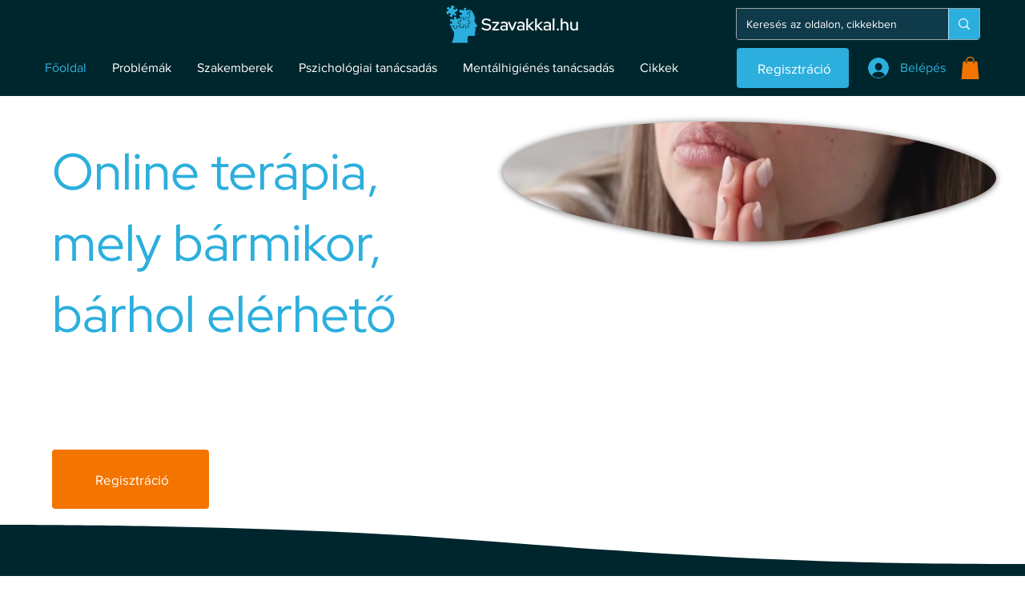

--- FILE ---
content_type: text/css; charset=utf-8
request_url: https://www.szavakkal.hu/_serverless/pro-gallery-css-v4-server/layoutCss?ver=2&id=comp-ltbvcl49&items=0_1920_1080%7C0_1920_1080%7C0_1920_1080%7C0_1920_1080&container=7235.46875_1164.8125_1279.5_720&options=gallerySizeType:px%7CgallerySizePx:320%7CimageMargin:32%7CisRTL:false%7CgalleryLayout:2%7CtitlePlacement:SHOW_BELOW%7CcubeRatio:1.3333333333333333%7CisVertical:true%7CtextBoxHeight:395
body_size: -158
content:
#pro-gallery-comp-ltbvcl49 [data-hook="item-container"][data-idx="0"].gallery-item-container{opacity: 1 !important;display: block !important;transition: opacity .2s ease !important;top: 0px !important;left: 0px !important;right: auto !important;height: 670px !important;width: 367px !important;} #pro-gallery-comp-ltbvcl49 [data-hook="item-container"][data-idx="0"] .gallery-item-common-info-outer{height: 395px !important;} #pro-gallery-comp-ltbvcl49 [data-hook="item-container"][data-idx="0"] .gallery-item-common-info{height: 395px !important;width: 100% !important;} #pro-gallery-comp-ltbvcl49 [data-hook="item-container"][data-idx="0"] .gallery-item-wrapper{width: 367px !important;height: 275px !important;margin: 0 !important;} #pro-gallery-comp-ltbvcl49 [data-hook="item-container"][data-idx="0"] .gallery-item-content{width: 367px !important;height: 275px !important;margin: 0px 0px !important;opacity: 1 !important;} #pro-gallery-comp-ltbvcl49 [data-hook="item-container"][data-idx="0"] .gallery-item-hover{width: 367px !important;height: 275px !important;opacity: 1 !important;} #pro-gallery-comp-ltbvcl49 [data-hook="item-container"][data-idx="0"] .item-hover-flex-container{width: 367px !important;height: 275px !important;margin: 0px 0px !important;opacity: 1 !important;} #pro-gallery-comp-ltbvcl49 [data-hook="item-container"][data-idx="0"] .gallery-item-wrapper img{width: 100% !important;height: 100% !important;opacity: 1 !important;} #pro-gallery-comp-ltbvcl49 [data-hook="item-container"][data-idx="1"].gallery-item-container{opacity: 1 !important;display: block !important;transition: opacity .2s ease !important;top: 0px !important;left: 399px !important;right: auto !important;height: 670px !important;width: 367px !important;} #pro-gallery-comp-ltbvcl49 [data-hook="item-container"][data-idx="1"] .gallery-item-common-info-outer{height: 395px !important;} #pro-gallery-comp-ltbvcl49 [data-hook="item-container"][data-idx="1"] .gallery-item-common-info{height: 395px !important;width: 100% !important;} #pro-gallery-comp-ltbvcl49 [data-hook="item-container"][data-idx="1"] .gallery-item-wrapper{width: 367px !important;height: 275px !important;margin: 0 !important;} #pro-gallery-comp-ltbvcl49 [data-hook="item-container"][data-idx="1"] .gallery-item-content{width: 367px !important;height: 275px !important;margin: 0px 0px !important;opacity: 1 !important;} #pro-gallery-comp-ltbvcl49 [data-hook="item-container"][data-idx="1"] .gallery-item-hover{width: 367px !important;height: 275px !important;opacity: 1 !important;} #pro-gallery-comp-ltbvcl49 [data-hook="item-container"][data-idx="1"] .item-hover-flex-container{width: 367px !important;height: 275px !important;margin: 0px 0px !important;opacity: 1 !important;} #pro-gallery-comp-ltbvcl49 [data-hook="item-container"][data-idx="1"] .gallery-item-wrapper img{width: 100% !important;height: 100% !important;opacity: 1 !important;} #pro-gallery-comp-ltbvcl49 [data-hook="item-container"][data-idx="2"].gallery-item-container{opacity: 1 !important;display: block !important;transition: opacity .2s ease !important;top: 0px !important;left: 798px !important;right: auto !important;height: 670px !important;width: 366px !important;} #pro-gallery-comp-ltbvcl49 [data-hook="item-container"][data-idx="2"] .gallery-item-common-info-outer{height: 395px !important;} #pro-gallery-comp-ltbvcl49 [data-hook="item-container"][data-idx="2"] .gallery-item-common-info{height: 395px !important;width: 100% !important;} #pro-gallery-comp-ltbvcl49 [data-hook="item-container"][data-idx="2"] .gallery-item-wrapper{width: 366px !important;height: 275px !important;margin: 0 !important;} #pro-gallery-comp-ltbvcl49 [data-hook="item-container"][data-idx="2"] .gallery-item-content{width: 366px !important;height: 275px !important;margin: 0px 0px !important;opacity: 1 !important;} #pro-gallery-comp-ltbvcl49 [data-hook="item-container"][data-idx="2"] .gallery-item-hover{width: 366px !important;height: 275px !important;opacity: 1 !important;} #pro-gallery-comp-ltbvcl49 [data-hook="item-container"][data-idx="2"] .item-hover-flex-container{width: 366px !important;height: 275px !important;margin: 0px 0px !important;opacity: 1 !important;} #pro-gallery-comp-ltbvcl49 [data-hook="item-container"][data-idx="2"] .gallery-item-wrapper img{width: 100% !important;height: 100% !important;opacity: 1 !important;} #pro-gallery-comp-ltbvcl49 [data-hook="item-container"][data-idx="3"]{display: none !important;} #pro-gallery-comp-ltbvcl49 .pro-gallery-prerender{height:1371px !important;}#pro-gallery-comp-ltbvcl49 {height:1371px !important; width:1165px !important;}#pro-gallery-comp-ltbvcl49 .pro-gallery-margin-container {height:1371px !important;}#pro-gallery-comp-ltbvcl49 .pro-gallery {height:1371px !important; width:1165px !important;}#pro-gallery-comp-ltbvcl49 .pro-gallery-parent-container {height:1371px !important; width:1196px !important;}